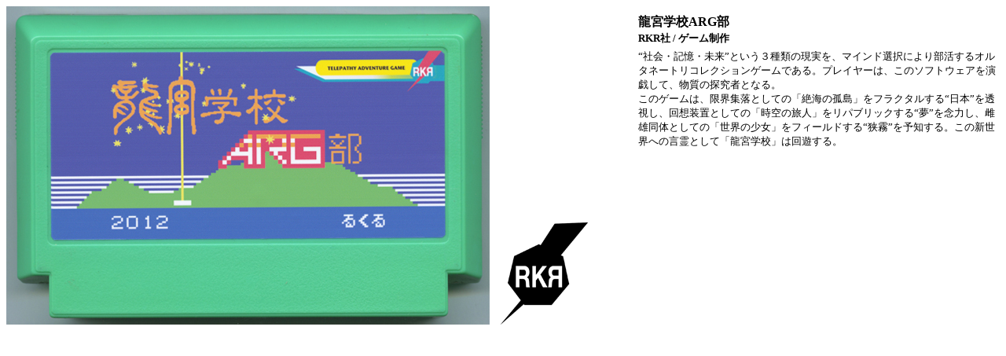

--- FILE ---
content_type: text/html
request_url: https://famicase.com/14/softs/90.html
body_size: 1498
content:
<!DOCTYPE HTML PUBLIC "-//W3C//DTD HTML 4.01 Transitional//EN" "http://www.w3.org/TR/html4/loose.dtd">
<html xmlns="http://www.w3.org/1999/xhtml" lang="ja" xml:lang="ja" dir="ltr" xmlns:og="http://ogp.me/ns#" xmlns:fb="http://www.facebook.com/2008/fbml">
<head>
<meta charset="UTF-8">
<meta http-equiv="Content-Style-Type" content="text/css" />
<meta http-equiv="Content-Script-Type" content="text/javascript" />
<title>わたしのファミカセ展 2014 - My Famicase Exhibition 2014</title>
<meta name="description" content="「わたしのファミカセ展」はファミコンに育まれた様々な職種のクリエイターが、ファミカセのラベルをキャンバスにデザインする夢のファミカセ展です。">
<meta name="keywords" content="わたしのファミカセ展,ファミカセ,ファミ展,ファミコン,吉祥寺,Famicase,NES,Nintendo,exhibition,Kichijoji">
<meta name="copyright" content="Copyright &copy; METEOR">
<meta name="robots" content="index,follow" />
<meta name = "viewport" content = "width = 780, user-scalable = yes">
<link rel="shortcut icon" href="favicon.ico" >
<link rel="apple-touch-icon" href="../common/images/apple-touch-icon.png">
<link rel="index" href="/">
<link href="../../css/window.css" rel="stylesheet" type="text/css">
</head>

<body>
<div id="window">
<img src="90.jpg" width="615" height="405">
<img src="90_i.gif" width="130" height="130" class="img-logo">
<div class="right">
<h3>龍宮学校ARG部</h3>
<h4>RKR社 / ゲーム制作</h4>
<p class="ss">“社会・記憶・未来”という３種類の現実を、マインド選択により部活するオルタネートリコレクションゲームである。プレイヤーは、このソフトウェアを演戯して、物質の探究者となる。</p>
<p class="ss">このゲームは、限界集落としての「絶海の孤島」をフラクタルする“日本”を透視し、回想装置としての「時空の旅人」をリパブリックする“夢”を念力し、雌雄同体としての「世界の少女」をフィールドする“狭霧”を予知する。この新世界への言霊として「龍宮学校」は回遊する。</p>
</div>
</div>
<script type="text/javascript">

  var _gaq = _gaq || [];
  _gaq.push(['_setAccount', 'UA-4041072-3']);
  _gaq.push(['_trackPageview']);

  (function() {
    var ga = document.createElement('script'); ga.type = 'text/javascript'; ga.async = true;
    ga.src = ('https:' == document.location.protocol ? 'https://ssl' : 'http://www') + '.google-analytics.com/ga.js';
    var s = document.getElementsByTagName('script')[0]; s.parentNode.insertBefore(ga, s);
  })();

</script>

</body>
</html>


--- FILE ---
content_type: text/css
request_url: https://famicase.com/css/window.css
body_size: 762
content:
@charset "utf-8";
/* ===================================================================
 style info : コンテンツエリア関係 他

fonts
 10px = 77%     11px = 85%     12px = 93%     13px = 100%
 14px = 108%    15px = 116%    16px = 123.1%  17px = 131%
 18px = 138.5%  19px = 146.5%  20px = 153.9%  21px = 161.6%
 22px = 167%    23px = 174%    24px = 182%    25px = 189%
 26px = 197%
=================================================================== */

/*----------------------------------------------------
	共通
----------------------------------------------------*/
/* スクロールバーの有無によるズレ対策 */

body {
	-webkit-text-size-adjust: 100%;
	overflow-x: hidden;
	overflow-y: hidden;
}
}

input, textarea {
	font-family: "メイリオ", "ＭＳ Ｐゴシック", sans-serif;
}

/* for IE6 */
* html body {
	font-family: "ＭＳ Ｐゴシック", "MS PGothic", Sans-Serif;
}
* html input, * html textarea {
	font-family: "ＭＳ Ｐゴシック", "MS PGothic", Sans-Serif;
}

/* リンク
----------------------------------------------------*/
a {
	color:#0066FF;
	text-decoration:underline;
}

a:hover {
	color:#FF00FF;
	text-decoration:underline;
}


/* 汎用
----------------------------------------------------*/
/* clerfix */
#contents:after {
	content: "."; display: block; visibility: hidden; height: 0.1px; font-size: 0.1em; line-height: 0; clear: both;
}

/*----------------------------------------------------
	#window（ページ全体）
----------------------------------------------------*/

#window {
	width:100%;
	margin:0 auto;
	overflow:hidden;
}

#window .img-logo{
	padding:10px 0 0 0;
	margin:0px;
}

#window .right {
	width:460px;
	margin:0;
	padding:0;
	float:right;
}

#window h3{
	font-size: medium;
	padding:10px 0 0 0;
	margin:0px;
}

#window h4{
	font-size: small;
	line-height: 140%;
	padding:1px 0 5px 0;
	margin:0px;
}

#window p.small{
	font-size: small;
    line-height: 150%;
	padding:0;
	margin:0px;
}

#window p.ss{
	font-size: small;
    line-height: 140%;
	padding:0;
	margin:0px;
}

#window p.sss{
	font-size: small;
    line-height: 100%;
	padding:0;
	margin:0px;
}

#window p.ssss{
	font-size: x-small;
    line-height: 140%;
	padding:0;
	margin:0px;
}

#window small{
	font-size: small;
    line-height: 150%;
	padding:0;
	margin:0px;
}

#window .ss{
	font-size: small;
    line-height: 140%;
	padding:0;
	margin:0px;
}

#window .sss{
	font-size: small;
    line-height: 100%;
	padding:0;
	margin:0px;
}

#window p.ssss{
	font-size: x-small;
    line-height: 140%;
	padding:0;
	margin:0px;
}

